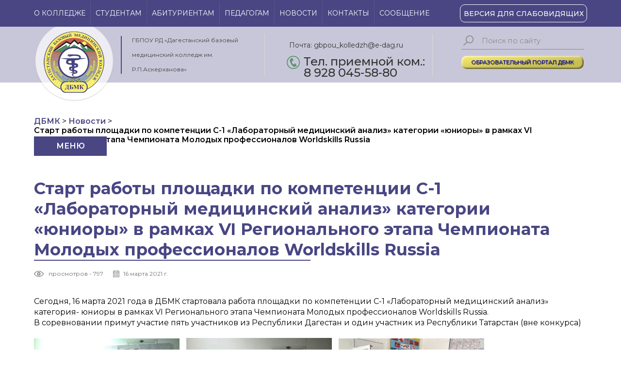

--- FILE ---
content_type: text/html; charset=UTF-8
request_url: https://dbmk.su/start-raboty-ploshhadki-po-kompetencii-s-1-laboratornyj-medicinskij-analiz-kategorii-juniory-v-ramkah-vi-regionalnogo-jetapa-chempionata-molodyh-professionalov-worldskills-russia/
body_size: 13164
content:
<html>
	<head>
		<title>ГБПОУ РД «Дагестанский базовый медицинский колледж им. Р.П.Аскерханова»</title>
		<link rel="stylesheet" type="text/css" href="https://dbmk.su/wp-content/themes/dbmk/style.css">
		<script src="https://ajax.googleapis.com/ajax/libs/jquery/2.2.4/jquery.min.js"></script>
		<script type="text/javascript" src="https://dbmk.su/wp-content/themes/dbmk/js/scripts.js"></script>		
		<link rel="stylesheet" type="text/css" href="https://dbmk.su/wp-content/themes/dbmk/css/slider.css">
		<link rel="stylesheet" type="text/css" href="https://dbmk.su/wp-content/themes/dbmk/css/swiper.css">
		<script type="text/javascript" src="https://dbmk.su/wp-content/themes/dbmk/js/modal.js"></script>
		<link rel="stylesheet" type="text/css" href="https://dbmk.su/wp-content/themes/dbmk/css/modal.css">
		<link rel="stylesheet" type="text/css" href="https://dbmk.su/wp-content/themes/dbmk/css/responsive.css">
		<script type="text/javascript" src="https://dbmk.su/wp-content/themes/dbmk/js/jquery.nicescroll.min.js"></script>
		<meta name="viewport" content="width=340, user-scalable=no">
				<meta name='robots' content='max-image-preview:large' />
	<style>img:is([sizes="auto" i], [sizes^="auto," i]) { contain-intrinsic-size: 3000px 1500px }</style>
	<link rel="alternate" type="application/rss+xml" title="ДБМК &raquo; Лента комментариев к &laquo;Старт работы площадки по компетенции С-1 «Лабораторный медицинский анализ» категории &#171;юниоры&#187; в рамках VI Регионального этапа Чемпионата Молодых профессионалов Worldskills Russia&raquo;" href="https://dbmk.su/start-raboty-ploshhadki-po-kompetencii-s-1-laboratornyj-medicinskij-analiz-kategorii-juniory-v-ramkah-vi-regionalnogo-jetapa-chempionata-molodyh-professionalov-worldskills-russia/feed/" />
<script type="text/javascript">
/* <![CDATA[ */
window._wpemojiSettings = {"baseUrl":"https:\/\/s.w.org\/images\/core\/emoji\/16.0.1\/72x72\/","ext":".png","svgUrl":"https:\/\/s.w.org\/images\/core\/emoji\/16.0.1\/svg\/","svgExt":".svg","source":{"concatemoji":"https:\/\/dbmk.su\/wp-includes\/js\/wp-emoji-release.min.js?ver=6.8.3"}};
/*! This file is auto-generated */
!function(s,n){var o,i,e;function c(e){try{var t={supportTests:e,timestamp:(new Date).valueOf()};sessionStorage.setItem(o,JSON.stringify(t))}catch(e){}}function p(e,t,n){e.clearRect(0,0,e.canvas.width,e.canvas.height),e.fillText(t,0,0);var t=new Uint32Array(e.getImageData(0,0,e.canvas.width,e.canvas.height).data),a=(e.clearRect(0,0,e.canvas.width,e.canvas.height),e.fillText(n,0,0),new Uint32Array(e.getImageData(0,0,e.canvas.width,e.canvas.height).data));return t.every(function(e,t){return e===a[t]})}function u(e,t){e.clearRect(0,0,e.canvas.width,e.canvas.height),e.fillText(t,0,0);for(var n=e.getImageData(16,16,1,1),a=0;a<n.data.length;a++)if(0!==n.data[a])return!1;return!0}function f(e,t,n,a){switch(t){case"flag":return n(e,"\ud83c\udff3\ufe0f\u200d\u26a7\ufe0f","\ud83c\udff3\ufe0f\u200b\u26a7\ufe0f")?!1:!n(e,"\ud83c\udde8\ud83c\uddf6","\ud83c\udde8\u200b\ud83c\uddf6")&&!n(e,"\ud83c\udff4\udb40\udc67\udb40\udc62\udb40\udc65\udb40\udc6e\udb40\udc67\udb40\udc7f","\ud83c\udff4\u200b\udb40\udc67\u200b\udb40\udc62\u200b\udb40\udc65\u200b\udb40\udc6e\u200b\udb40\udc67\u200b\udb40\udc7f");case"emoji":return!a(e,"\ud83e\udedf")}return!1}function g(e,t,n,a){var r="undefined"!=typeof WorkerGlobalScope&&self instanceof WorkerGlobalScope?new OffscreenCanvas(300,150):s.createElement("canvas"),o=r.getContext("2d",{willReadFrequently:!0}),i=(o.textBaseline="top",o.font="600 32px Arial",{});return e.forEach(function(e){i[e]=t(o,e,n,a)}),i}function t(e){var t=s.createElement("script");t.src=e,t.defer=!0,s.head.appendChild(t)}"undefined"!=typeof Promise&&(o="wpEmojiSettingsSupports",i=["flag","emoji"],n.supports={everything:!0,everythingExceptFlag:!0},e=new Promise(function(e){s.addEventListener("DOMContentLoaded",e,{once:!0})}),new Promise(function(t){var n=function(){try{var e=JSON.parse(sessionStorage.getItem(o));if("object"==typeof e&&"number"==typeof e.timestamp&&(new Date).valueOf()<e.timestamp+604800&&"object"==typeof e.supportTests)return e.supportTests}catch(e){}return null}();if(!n){if("undefined"!=typeof Worker&&"undefined"!=typeof OffscreenCanvas&&"undefined"!=typeof URL&&URL.createObjectURL&&"undefined"!=typeof Blob)try{var e="postMessage("+g.toString()+"("+[JSON.stringify(i),f.toString(),p.toString(),u.toString()].join(",")+"));",a=new Blob([e],{type:"text/javascript"}),r=new Worker(URL.createObjectURL(a),{name:"wpTestEmojiSupports"});return void(r.onmessage=function(e){c(n=e.data),r.terminate(),t(n)})}catch(e){}c(n=g(i,f,p,u))}t(n)}).then(function(e){for(var t in e)n.supports[t]=e[t],n.supports.everything=n.supports.everything&&n.supports[t],"flag"!==t&&(n.supports.everythingExceptFlag=n.supports.everythingExceptFlag&&n.supports[t]);n.supports.everythingExceptFlag=n.supports.everythingExceptFlag&&!n.supports.flag,n.DOMReady=!1,n.readyCallback=function(){n.DOMReady=!0}}).then(function(){return e}).then(function(){var e;n.supports.everything||(n.readyCallback(),(e=n.source||{}).concatemoji?t(e.concatemoji):e.wpemoji&&e.twemoji&&(t(e.twemoji),t(e.wpemoji)))}))}((window,document),window._wpemojiSettings);
/* ]]> */
</script>
<style id='wp-emoji-styles-inline-css' type='text/css'>

	img.wp-smiley, img.emoji {
		display: inline !important;
		border: none !important;
		box-shadow: none !important;
		height: 1em !important;
		width: 1em !important;
		margin: 0 0.07em !important;
		vertical-align: -0.1em !important;
		background: none !important;
		padding: 0 !important;
	}
</style>
<link rel='stylesheet' id='wp-block-library-css' href='https://dbmk.su/wp-includes/css/dist/block-library/style.min.css?ver=6.8.3' type='text/css' media='all' />
<style id='classic-theme-styles-inline-css' type='text/css'>
/*! This file is auto-generated */
.wp-block-button__link{color:#fff;background-color:#32373c;border-radius:9999px;box-shadow:none;text-decoration:none;padding:calc(.667em + 2px) calc(1.333em + 2px);font-size:1.125em}.wp-block-file__button{background:#32373c;color:#fff;text-decoration:none}
</style>
<style id='global-styles-inline-css' type='text/css'>
:root{--wp--preset--aspect-ratio--square: 1;--wp--preset--aspect-ratio--4-3: 4/3;--wp--preset--aspect-ratio--3-4: 3/4;--wp--preset--aspect-ratio--3-2: 3/2;--wp--preset--aspect-ratio--2-3: 2/3;--wp--preset--aspect-ratio--16-9: 16/9;--wp--preset--aspect-ratio--9-16: 9/16;--wp--preset--color--black: #000000;--wp--preset--color--cyan-bluish-gray: #abb8c3;--wp--preset--color--white: #ffffff;--wp--preset--color--pale-pink: #f78da7;--wp--preset--color--vivid-red: #cf2e2e;--wp--preset--color--luminous-vivid-orange: #ff6900;--wp--preset--color--luminous-vivid-amber: #fcb900;--wp--preset--color--light-green-cyan: #7bdcb5;--wp--preset--color--vivid-green-cyan: #00d084;--wp--preset--color--pale-cyan-blue: #8ed1fc;--wp--preset--color--vivid-cyan-blue: #0693e3;--wp--preset--color--vivid-purple: #9b51e0;--wp--preset--gradient--vivid-cyan-blue-to-vivid-purple: linear-gradient(135deg,rgba(6,147,227,1) 0%,rgb(155,81,224) 100%);--wp--preset--gradient--light-green-cyan-to-vivid-green-cyan: linear-gradient(135deg,rgb(122,220,180) 0%,rgb(0,208,130) 100%);--wp--preset--gradient--luminous-vivid-amber-to-luminous-vivid-orange: linear-gradient(135deg,rgba(252,185,0,1) 0%,rgba(255,105,0,1) 100%);--wp--preset--gradient--luminous-vivid-orange-to-vivid-red: linear-gradient(135deg,rgba(255,105,0,1) 0%,rgb(207,46,46) 100%);--wp--preset--gradient--very-light-gray-to-cyan-bluish-gray: linear-gradient(135deg,rgb(238,238,238) 0%,rgb(169,184,195) 100%);--wp--preset--gradient--cool-to-warm-spectrum: linear-gradient(135deg,rgb(74,234,220) 0%,rgb(151,120,209) 20%,rgb(207,42,186) 40%,rgb(238,44,130) 60%,rgb(251,105,98) 80%,rgb(254,248,76) 100%);--wp--preset--gradient--blush-light-purple: linear-gradient(135deg,rgb(255,206,236) 0%,rgb(152,150,240) 100%);--wp--preset--gradient--blush-bordeaux: linear-gradient(135deg,rgb(254,205,165) 0%,rgb(254,45,45) 50%,rgb(107,0,62) 100%);--wp--preset--gradient--luminous-dusk: linear-gradient(135deg,rgb(255,203,112) 0%,rgb(199,81,192) 50%,rgb(65,88,208) 100%);--wp--preset--gradient--pale-ocean: linear-gradient(135deg,rgb(255,245,203) 0%,rgb(182,227,212) 50%,rgb(51,167,181) 100%);--wp--preset--gradient--electric-grass: linear-gradient(135deg,rgb(202,248,128) 0%,rgb(113,206,126) 100%);--wp--preset--gradient--midnight: linear-gradient(135deg,rgb(2,3,129) 0%,rgb(40,116,252) 100%);--wp--preset--font-size--small: 13px;--wp--preset--font-size--medium: 20px;--wp--preset--font-size--large: 36px;--wp--preset--font-size--x-large: 42px;--wp--preset--spacing--20: 0.44rem;--wp--preset--spacing--30: 0.67rem;--wp--preset--spacing--40: 1rem;--wp--preset--spacing--50: 1.5rem;--wp--preset--spacing--60: 2.25rem;--wp--preset--spacing--70: 3.38rem;--wp--preset--spacing--80: 5.06rem;--wp--preset--shadow--natural: 6px 6px 9px rgba(0, 0, 0, 0.2);--wp--preset--shadow--deep: 12px 12px 50px rgba(0, 0, 0, 0.4);--wp--preset--shadow--sharp: 6px 6px 0px rgba(0, 0, 0, 0.2);--wp--preset--shadow--outlined: 6px 6px 0px -3px rgba(255, 255, 255, 1), 6px 6px rgba(0, 0, 0, 1);--wp--preset--shadow--crisp: 6px 6px 0px rgba(0, 0, 0, 1);}:where(.is-layout-flex){gap: 0.5em;}:where(.is-layout-grid){gap: 0.5em;}body .is-layout-flex{display: flex;}.is-layout-flex{flex-wrap: wrap;align-items: center;}.is-layout-flex > :is(*, div){margin: 0;}body .is-layout-grid{display: grid;}.is-layout-grid > :is(*, div){margin: 0;}:where(.wp-block-columns.is-layout-flex){gap: 2em;}:where(.wp-block-columns.is-layout-grid){gap: 2em;}:where(.wp-block-post-template.is-layout-flex){gap: 1.25em;}:where(.wp-block-post-template.is-layout-grid){gap: 1.25em;}.has-black-color{color: var(--wp--preset--color--black) !important;}.has-cyan-bluish-gray-color{color: var(--wp--preset--color--cyan-bluish-gray) !important;}.has-white-color{color: var(--wp--preset--color--white) !important;}.has-pale-pink-color{color: var(--wp--preset--color--pale-pink) !important;}.has-vivid-red-color{color: var(--wp--preset--color--vivid-red) !important;}.has-luminous-vivid-orange-color{color: var(--wp--preset--color--luminous-vivid-orange) !important;}.has-luminous-vivid-amber-color{color: var(--wp--preset--color--luminous-vivid-amber) !important;}.has-light-green-cyan-color{color: var(--wp--preset--color--light-green-cyan) !important;}.has-vivid-green-cyan-color{color: var(--wp--preset--color--vivid-green-cyan) !important;}.has-pale-cyan-blue-color{color: var(--wp--preset--color--pale-cyan-blue) !important;}.has-vivid-cyan-blue-color{color: var(--wp--preset--color--vivid-cyan-blue) !important;}.has-vivid-purple-color{color: var(--wp--preset--color--vivid-purple) !important;}.has-black-background-color{background-color: var(--wp--preset--color--black) !important;}.has-cyan-bluish-gray-background-color{background-color: var(--wp--preset--color--cyan-bluish-gray) !important;}.has-white-background-color{background-color: var(--wp--preset--color--white) !important;}.has-pale-pink-background-color{background-color: var(--wp--preset--color--pale-pink) !important;}.has-vivid-red-background-color{background-color: var(--wp--preset--color--vivid-red) !important;}.has-luminous-vivid-orange-background-color{background-color: var(--wp--preset--color--luminous-vivid-orange) !important;}.has-luminous-vivid-amber-background-color{background-color: var(--wp--preset--color--luminous-vivid-amber) !important;}.has-light-green-cyan-background-color{background-color: var(--wp--preset--color--light-green-cyan) !important;}.has-vivid-green-cyan-background-color{background-color: var(--wp--preset--color--vivid-green-cyan) !important;}.has-pale-cyan-blue-background-color{background-color: var(--wp--preset--color--pale-cyan-blue) !important;}.has-vivid-cyan-blue-background-color{background-color: var(--wp--preset--color--vivid-cyan-blue) !important;}.has-vivid-purple-background-color{background-color: var(--wp--preset--color--vivid-purple) !important;}.has-black-border-color{border-color: var(--wp--preset--color--black) !important;}.has-cyan-bluish-gray-border-color{border-color: var(--wp--preset--color--cyan-bluish-gray) !important;}.has-white-border-color{border-color: var(--wp--preset--color--white) !important;}.has-pale-pink-border-color{border-color: var(--wp--preset--color--pale-pink) !important;}.has-vivid-red-border-color{border-color: var(--wp--preset--color--vivid-red) !important;}.has-luminous-vivid-orange-border-color{border-color: var(--wp--preset--color--luminous-vivid-orange) !important;}.has-luminous-vivid-amber-border-color{border-color: var(--wp--preset--color--luminous-vivid-amber) !important;}.has-light-green-cyan-border-color{border-color: var(--wp--preset--color--light-green-cyan) !important;}.has-vivid-green-cyan-border-color{border-color: var(--wp--preset--color--vivid-green-cyan) !important;}.has-pale-cyan-blue-border-color{border-color: var(--wp--preset--color--pale-cyan-blue) !important;}.has-vivid-cyan-blue-border-color{border-color: var(--wp--preset--color--vivid-cyan-blue) !important;}.has-vivid-purple-border-color{border-color: var(--wp--preset--color--vivid-purple) !important;}.has-vivid-cyan-blue-to-vivid-purple-gradient-background{background: var(--wp--preset--gradient--vivid-cyan-blue-to-vivid-purple) !important;}.has-light-green-cyan-to-vivid-green-cyan-gradient-background{background: var(--wp--preset--gradient--light-green-cyan-to-vivid-green-cyan) !important;}.has-luminous-vivid-amber-to-luminous-vivid-orange-gradient-background{background: var(--wp--preset--gradient--luminous-vivid-amber-to-luminous-vivid-orange) !important;}.has-luminous-vivid-orange-to-vivid-red-gradient-background{background: var(--wp--preset--gradient--luminous-vivid-orange-to-vivid-red) !important;}.has-very-light-gray-to-cyan-bluish-gray-gradient-background{background: var(--wp--preset--gradient--very-light-gray-to-cyan-bluish-gray) !important;}.has-cool-to-warm-spectrum-gradient-background{background: var(--wp--preset--gradient--cool-to-warm-spectrum) !important;}.has-blush-light-purple-gradient-background{background: var(--wp--preset--gradient--blush-light-purple) !important;}.has-blush-bordeaux-gradient-background{background: var(--wp--preset--gradient--blush-bordeaux) !important;}.has-luminous-dusk-gradient-background{background: var(--wp--preset--gradient--luminous-dusk) !important;}.has-pale-ocean-gradient-background{background: var(--wp--preset--gradient--pale-ocean) !important;}.has-electric-grass-gradient-background{background: var(--wp--preset--gradient--electric-grass) !important;}.has-midnight-gradient-background{background: var(--wp--preset--gradient--midnight) !important;}.has-small-font-size{font-size: var(--wp--preset--font-size--small) !important;}.has-medium-font-size{font-size: var(--wp--preset--font-size--medium) !important;}.has-large-font-size{font-size: var(--wp--preset--font-size--large) !important;}.has-x-large-font-size{font-size: var(--wp--preset--font-size--x-large) !important;}
:where(.wp-block-post-template.is-layout-flex){gap: 1.25em;}:where(.wp-block-post-template.is-layout-grid){gap: 1.25em;}
:where(.wp-block-columns.is-layout-flex){gap: 2em;}:where(.wp-block-columns.is-layout-grid){gap: 2em;}
:root :where(.wp-block-pullquote){font-size: 1.5em;line-height: 1.6;}
</style>
<link rel='stylesheet' id='contact-form-7-css' href='https://dbmk.su/wp-content/plugins/contact-form-7/includes/css/styles.css?ver=6.0.5' type='text/css' media='all' />
<link rel='stylesheet' id='lbwps-styles-photoswipe5-main-css' href='https://dbmk.su/wp-content/plugins/lightbox-photoswipe/assets/ps5/styles/main.css?ver=5.6.1' type='text/css' media='all' />
<link rel='stylesheet' id='news-css' href='https://dbmk.su/wp-content/plugins/simple-news/css/news.css?ver=6.8.3' type='text/css' media='all' />
<link rel='stylesheet' id='UserAccessManagerLoginForm-css' href='https://dbmk.su/wp-content/plugins/user-access-manager/assets/css/uamLoginForm.css?ver=2.2.23' type='text/css' media='screen' />
<link rel='stylesheet' id='tablepress-default-css' href='https://dbmk.su/wp-content/plugins/tablepress/css/build/default.css?ver=3.0.4' type='text/css' media='all' />
<script type="text/javascript" src="https://dbmk.su/wp-includes/js/jquery/jquery.min.js?ver=3.7.1" id="jquery-core-js"></script>
<script type="text/javascript" src="https://dbmk.su/wp-includes/js/jquery/jquery-migrate.min.js?ver=3.4.1" id="jquery-migrate-js"></script>
<link rel="https://api.w.org/" href="https://dbmk.su/wp-json/" /><link rel="alternate" title="JSON" type="application/json" href="https://dbmk.su/wp-json/wp/v2/posts/9242" /><link rel="EditURI" type="application/rsd+xml" title="RSD" href="https://dbmk.su/xmlrpc.php?rsd" />
<meta name="generator" content="WordPress 6.8.3" />
<link rel="canonical" href="https://dbmk.su/start-raboty-ploshhadki-po-kompetencii-s-1-laboratornyj-medicinskij-analiz-kategorii-juniory-v-ramkah-vi-regionalnogo-jetapa-chempionata-molodyh-professionalov-worldskills-russia/" />
<link rel='shortlink' href='https://dbmk.su/?p=9242' />
<link rel="alternate" title="oEmbed (JSON)" type="application/json+oembed" href="https://dbmk.su/wp-json/oembed/1.0/embed?url=https%3A%2F%2Fdbmk.su%2Fstart-raboty-ploshhadki-po-kompetencii-s-1-laboratornyj-medicinskij-analiz-kategorii-juniory-v-ramkah-vi-regionalnogo-jetapa-chempionata-molodyh-professionalov-worldskills-russia%2F" />
<link rel="alternate" title="oEmbed (XML)" type="text/xml+oembed" href="https://dbmk.su/wp-json/oembed/1.0/embed?url=https%3A%2F%2Fdbmk.su%2Fstart-raboty-ploshhadki-po-kompetencii-s-1-laboratornyj-medicinskij-analiz-kategorii-juniory-v-ramkah-vi-regionalnogo-jetapa-chempionata-molodyh-professionalov-worldskills-russia%2F&#038;format=xml" />
<link rel="icon" href="https://dbmk.su/wp-content/uploads/2025/03/cropped-dbmk-32x32.png" sizes="32x32" />
<link rel="icon" href="https://dbmk.su/wp-content/uploads/2025/03/cropped-dbmk-192x192.png" sizes="192x192" />
<link rel="apple-touch-icon" href="https://dbmk.su/wp-content/uploads/2025/03/cropped-dbmk-180x180.png" />
<meta name="msapplication-TileImage" content="https://dbmk.su/wp-content/uploads/2025/03/cropped-dbmk-270x270.png" />


<style>
    .table-responsive table{
        border-collapse: collapse;
        border-spacing: 0;
        table-layout: auto;
        padding: 0;
        width: 100%;
        max-width: 100%;
        margin: 0 auto 20px auto;
    }

    .table-responsive {
        overflow-x: auto;
        min-height: 0.01%;
        margin-bottom: 20px;
    }

    .table-responsive::-webkit-scrollbar {
        width: 10px;
        height: 10px;
    }
    .table-responsive::-webkit-scrollbar-thumb {
        background: #dddddd;
        border-radius: 2px;
    }
    .table-responsive::-webkit-scrollbar-track-piece {
        background: #fff;
    }

    @media (max-width: 992px) {
        .table-responsive table{
            width: auto!important;
            margin:0 auto 15px auto!important;
        }
    }

    @media screen and (max-width: 767px) {
        .table-responsive {
            width: 100%;
            margin-bottom: 15px;
            overflow-y: hidden;
            -ms-overflow-style: -ms-autohiding-scrollbar;
        }
        .table-responsive::-webkit-scrollbar {
            width: 5px;
            height: 5px;
        }

    }


    @media screen and (min-width: 1200px) {
        .table-responsive .table {
            max-width: 100%!important;
        }
    }
    .wprt-container .table > thead > tr > th,
    .wprt-container .table > tbody > tr > th,
    .wprt-container .table > tfoot > tr > th,
    .wprt-container .table > thead > tr > td,
    .wprt-container .table > tbody > tr > td,
    .wprt-container .table > tfoot > tr > td,
    .wprt-container .table > tr > td{
        border: 1px solid #dddddd!important;
    }

    .wprt-container .table > thead > tr > th,
    .wprt-container .table > tbody > tr > th,
    .wprt-container .table > tfoot > tr > th,
    .wprt-container .table > thead > tr > td,
    .wprt-container .table > tbody > tr > td,
    .wprt-container .table > tfoot > tr > td,
    .wprt-container .table > tr > td{
        padding-top: 8px!important;
        padding-right: 8px!important;
        padding-bottom: 8px!important;
        padding-left: 8px!important;
        vertical-align: middle;
        text-align: center;
    }

    .wprt-container .table-responsive .table tr:nth-child(odd) {
        background-color: #fff!important;
    }

    .wprt-container .table-responsive .table tr:nth-child(even){
        background-color: #f9f9f9!important;
    }

    .wprt-container .table-responsive .table thead+tbody tr:nth-child(even) {
        background-color: #fff!important;
    }

    .wprt-container .table-responsive .table thead+tbody tr:nth-child(odd){
        background-color: #f9f9f9!important;
    }
    
    
    .table-responsive table p {
        margin: 0!important;
        padding: 0!important;
    }

    .table-responsive table tbody tr td, .table-responsive table tbody tr th{
        background-color: inherit!important;
    }

</style>

    		<script>
			var ajaxurl = 'https://dbmk.su/wp-admin/admin-ajax.php';
		</script>
		<style>
		.modal-content textarea{width: 100%;}
			</style>
					<style>
				
				/* header{height: 211px;} */
					.headerBottom{background: rgba(73, 70, 131, .3);}
						/* .logoSeparator{margin-top: 38.5px;}
						.bottomSeparator{margin-top: 33.5px;} */
			</style>
			
	</head>
	<body>
		<wrapper>
			<div class="mobileMenu">
				<div class="mobileLeft">
					<div class="mobLeftContent">
						<div class="closeMobMenu"></div>
						<a href="?SiteVersion=LOW" class="lowVisionButton">
							Версия для слабовидящих						</a>
						<nav class="mobMenu">
							<div class="mobMenuTitle">
								<p>Меню</p>
							</div>
							<hr class="mobMenuTitleSep">
							<div class="mobMenuList">
																	<a href="https://dbmk.su/o-kolledzhe/">										
										<span>О колледже</span>
									</a>
																	<a href="https://dbmk.su/studentam/">										
										<span>Студентам</span>
									</a>
																	<a href="https://dbmk.su/abiturientam/">										
										<span>Абитуриентам</span>
									</a>
																	<a href="https://dbmk.su/pedagogam/">										
										<span>Педагогам</span>
									</a>
																	<a href="https://dbmk.su/novosti/">										
										<span>Новости</span>
									</a>
																	<a href="https://dbmk.su/kontakty/">										
										<span>Контакты</span>
									</a>
																	<a href="https://dbmk.su/elementor-17297/">										
										<span>Сообщение</span>
									</a>
									
							</div>
						</nav>
						<hr class="mobMenuSep">
						<nav class="mobNav">
							<div class="mobNavTitle">
								<p>Навигация1</p>
							</div>
							<hr class="mobNavTitleSep">
							<div class="mobNavList">
																	<a href="">										
										<span>Сведения об образовательной организации</span>
									</a>
																	<a href="https://dbmk.su/lokalno-normativnye-dokumenty/">										
										<span>Локально-нормативные документы</span>
									</a>
																	<a href="https://dbmk.su/obrazovatelnyj-kredit-2/">										
										<span>Образовательный кредит</span>
									</a>
																	<a href="https://dbmk.su/soglasheniya-i-dogovora-o-sotrudnichestve/">										
										<span>Соглашение о сотрудничестве</span>
									</a>
																	<a href="https://dbmk.su/jelektronnaja-informacionno-obrazovatelnaja-sreda/">										
										<span>Электронная информационно-образовательная среда</span>
									</a>
																	<a href="https://dbmk.su/obrazovatelnoe-kreditovanie-spo/">										
										<span>Образовательное кредитование СПО</span>
									</a>
																	<a href="https://dbmk.su/vnutrennja-sistema-ocenki-kachestva-obrazovanija/">										
										<span>Внутренняя система оценки качества образования</span>
									</a>
																	<a href="https://dbmk.su/nezavisimaja-ocenka-kachestva-uslovij-osushhestvlenija-obrazovatelnoj-dejatelnosti/">										
										<span>Независимая оценка качества условий осуществления образовательной деятельности</span>
									</a>
																	<a href="https://dbmk.su/vpr-spo-2021/">										
										<span>ВПР СПО</span>
									</a>
																	<a href="https://dbmk.su/biblioteka-obshhezhitie/">										
										<span>Библиотека</span>
									</a>
																	<a href="https://dbmk.su/upravljajushhij-sovet/">										
										<span>Управляющий совет</span>
									</a>
																	<a href="https://dbmk.su/center-career/">										
										<span>Центр карьеры (Содействие в трудоустройстве выпускников)</span>
									</a>
																	<a href="https://dbmk.su/sistema-menedzhmenta-kachestva/">										
										<span>Система менеджмента качества</span>
									</a>
																	<a href="https://dbmk.su/snizhenie-byurokraticheskoj-nagruzki-pedagogicheskih-rabotnikov/">										
										<span>Снижение бюрократической нагрузки педагогических работников</span>
									</a>
																	<a href="https://dbmk.su/akkreditacija-2/">										
										<span>Первичная аккредитация выпускников</span>
									</a>
																	<a href="https://dbmk.su/setevoe-obuchenie/">										
										<span>Сетевое обучение</span>
									</a>
																	<a href="https://dbmk.su/olimpiady-i-konkursy/">										
										<span>Олимпиады и конкурсы</span>
									</a>
																	<a href="https://dbmk.su/rumo/">										
										<span>РУМО</span>
									</a>
																	<a href="https://dbmk.su/bolshaja-peremena/">										
										<span>Большая перемена</span>
									</a>
																	<a href="https://dbmk.su/dopolnitelnoe-professionalnoe-obrazovanie/">										
										<span>Дополнительное профессиональное образование</span>
									</a>
																	<a href="https://dbmk.su/nagrady/">										
										<span>Награды</span>
									</a>
																	<a href="https://dbmk.su/associacija-medicinskih-sester-po-rd/">										
										<span>Ассоциация медицинских сестер по РД</span>
									</a>
																	<a href="https://dbmk.su/filial/">										
										<span>Филиал</span>
									</a>
																	<a href="https://dbmk.su/dobrovolchestvo-v-sfere-zdravoohranenija-vod-i-volontery-mediki/">										
										<span>Добровольчество в сфере здравоохранения (ВОД  «Волонтеры-Медики»)</span>
									</a>
																	<a href="https://dbmk.su/volontery-pobedy/">										
										<span>Волонтеры Победы</span>
									</a>
																	<a href="https://dbmk.su/nauchnyj-issledovatelskij-klub-nik/">										
										<span>Научный исследовательский клуб (НИК)</span>
									</a>
																	<a href="https://dbmk.su/vospitatelnaja-rabota/">										
										<span>Воспитательная работа</span>
									</a>
																	<a href="https://dbmk.su/studencheskij-sportivnyj-klub-feniks/">										
										<span>Студенческий спортивный клуб «Феникс»</span>
									</a>
																	<a href="https://dbmk.su/mmu-immunitet/">										
										<span>ММЦ «Иммунитет»</span>
									</a>
																	<a href="https://dbmk.su/sovet-direktorov-medicinskih-uchilishh-i-kolledzhej-rd/">										
										<span>Совет директоров медицинских училищ и колледжей РД</span>
									</a>
																	<a href="https://dbmk.su/protivodejstvie-jekstremizmu-i-terrorizmu/">										
										<span>Противодействие экстремизму и терроризму</span>
									</a>
																	<a href="https://dbmk.su/protivodejstvie-korrupcii/">										
										<span>Противодействие коррупции</span>
									</a>
																	<a href="https://dbmk.su/worldskills-i-abilympics/">										
										<span>Worldskills и Abilympics</span>
									</a>
																	<a href="https://dbmk.su/vakansii/">										
										<span>Вакансии</span>
									</a>
																	<a href="https://dbmk.su/ohrana-truda/">										
										<span>Охрана труда</span>
									</a>
																	<a href="https://dbmk.su/zozh/">										
										<span>Формирование ЗОЖ</span>
									</a>
																	<a href="https://dbmk.su/smi-o-nas/">										
										<span>СМИ о нас</span>
									</a>
																	<a href="https://dbmk.su/fotogalereja/">										
										<span>Фотогалерея</span>
									</a>
																	<a href="https://dbmk.su/karta-sajta/">										
										<span>Карта сайта</span>
									</a>
																	<a href="https://dbmk.su/obrabotka-personalnyh-dannyh/">										
										<span>Обработка персональных данных</span>
									</a>
																	<a href="https://dbmk.su/svedenija-ob-obrazovatelnoj-organizacii/">										
										<span>Сведения об образовательной организации</span>
									</a>
									
							</div>
						</nav>						
					</div>
				</div>
				<div class="mobileRight"></div>
			</div>
			<a href="#top" class="arrowUp"></a>
			<header id="top">
				<div class="mobMenuButton"></div>
				<div class="headerTop">
					<div class="headerTopBody">
						<div class="topContent">
							<nav class="headerMenu">															
								<ul class="menuItself">
																			<li>
											<a href="https://dbmk.su/o-kolledzhe/">
												О колледже										
											</a>
																							
										</li>
										<hr class="menuSeparator">
																			<li>
											<a href="https://dbmk.su/studentam/">
												Студентам										
											</a>
																							
										</li>
										<hr class="menuSeparator">
																			<li>
											<a href="https://dbmk.su/abiturientam/">
												Абитуриентам										
											</a>
																							
										</li>
										<hr class="menuSeparator">
																			<li>
											<a href="https://dbmk.su/pedagogam/">
												Педагогам										
											</a>
																							
										</li>
										<hr class="menuSeparator">
																			<li>
											<a href="https://dbmk.su/novosti/">
												Новости										
											</a>
																							
										</li>
										<hr class="menuSeparator">
																			<li>
											<a href="https://dbmk.su/kontakty/">
												Контакты										
											</a>
																							
										</li>
										<hr class="menuSeparator">
																			<li>
											<a href="https://dbmk.su/elementor-17297/">
												Сообщение										
											</a>
																							
										</li>
										<hr class="menuSeparator">
																	
								</ul>
							</nav>
							<a href="?SiteVersion=LOW" class="lowVisionButton">
								Версия для слабовидящих							</a>
						</div>
					</div>										
				</div>
				<div class="headerBottom">
					<div class="bottomContent">
						<a href="https://dbmk.su" title="На главную" class="headerLogo"></a><hr class="logoSeparator">
						<div class="logoText">
							<p>ГБПОУ РД «Дагестанский базовый медицинский колледж им. Р.П.Аскерханова»</p>
						</div><hr class="bottomSeparator">
						<div class="headerInfo">
							<div class="headerInfoContent">
								<a href="mailto: gbpou_kolledzh@e-dag.ru" class="headerMail">Почта: gbpou_kolledzh@e-dag.ru</a>
								<!-- <p class="headerWorkMode">Режим работы: </p> -->
								<a href="tel: Тел. приемной ком.: 8 928 045-58-80" class="headerNumber">Тел. приемной ком.: 8 928 045-58-80</a>
							</div>							
						</div><hr class="bottomSeparator">
						<div class="headerSearch">
							<form class="searchForm" method="GET" action="https://dbmk.su">
								<input type="text" name="s" class="searchField" placeholder="Поиск по сайту">
								<input type="submit" class="startSearch" value="">
							</form>
						
					
							<button class="favorite styled" type="button"><a href="https://dee-dbmk.su/" target="_blank">ОБРАЗОВАТЕЛЬНЫЙ ПОРТАЛ ДБМК</a></button>

							<!-- <div class="appForAdm" id="modalWindow">
								<span>Заявка на поступление</span>
									<div class="modal-overlay">
		<div class="modal">
			<a class="close-modal"></a>
			<div class="modal-content">
				<div class="modalTitle">
					<p>Заявка на поступление</p>					
				</div>
				<hr class="modalTitleSep">
				
<div class="wpcf7 no-js" id="wpcf7-f156-o1" lang="ru-RU" dir="ltr" data-wpcf7-id="156">
<div class="screen-reader-response"><p role="status" aria-live="polite" aria-atomic="true"></p> <ul></ul></div>
<form action="/start-raboty-ploshhadki-po-kompetencii-s-1-laboratornyj-medicinskij-analiz-kategorii-juniory-v-ramkah-vi-regionalnogo-jetapa-chempionata-molodyh-professionalov-worldskills-russia/#wpcf7-f156-o1" method="post" class="wpcf7-form init" aria-label="Контактная форма" novalidate="novalidate" data-status="init">
<div style="display: none;">
<input type="hidden" name="_wpcf7" value="156" />
<input type="hidden" name="_wpcf7_version" value="6.0.5" />
<input type="hidden" name="_wpcf7_locale" value="ru_RU" />
<input type="hidden" name="_wpcf7_unit_tag" value="wpcf7-f156-o1" />
<input type="hidden" name="_wpcf7_container_post" value="0" />
<input type="hidden" name="_wpcf7_posted_data_hash" value="" />
</div>
<div class="formField">
	<p><span class="wpcf7-form-control-wrap" data-name="text-674"><input size="40" maxlength="400" class="wpcf7-form-control wpcf7-text wpcf7-validates-as-required yourName" aria-required="true" aria-invalid="false" placeholder="Ф.И.О.*" value="" type="text" name="text-674" /></span>
	</p>
</div>
<div class="formField">
	<p><span class="wpcf7-form-control-wrap" data-name="tel-894"><input size="40" maxlength="400" class="wpcf7-form-control wpcf7-tel wpcf7-validates-as-required wpcf7-text wpcf7-validates-as-tel yourNumber" aria-required="true" aria-invalid="false" placeholder="Ваш телефон*" value="" type="tel" name="tel-894" /></span>
	</p>
</div>
<div class="formField">
	<p><span class="wpcf7-form-control-wrap" data-name="email-904"><input size="40" maxlength="400" class="wpcf7-form-control wpcf7-email wpcf7-validates-as-required wpcf7-text wpcf7-validates-as-email yourMail" aria-required="true" aria-invalid="false" placeholder="Ваша почта*" value="" type="email" name="email-904" /></span>
	</p>
</div>
<div class="formField">
	<p><span class="wpcf7-form-control-wrap" data-name="textarea-294"><textarea cols="40" rows="10" maxlength="2000" class="wpcf7-form-control wpcf7-textarea wpcf7-validates-as-required yourQuestion" aria-required="true" aria-invalid="false" placeholder="Ваше сообщение или вопрос*" name="textarea-294"></textarea></span>
	</p>
</div>
<div class="formField">
	<p><span class="wpcf7-form-control-wrap" data-name="text-675"><input size="40" maxlength="400" class="wpcf7-form-control wpcf7-text yourEduc" aria-invalid="false" placeholder="Образование" value="" type="text" name="text-675" /></span>
	</p>
</div>
<div class="formField">
	<p><input class="wpcf7-form-control wpcf7-submit has-spinner send" type="submit" value="Отправить" />
	</p>
</div>
<p><span class="wpcf7-form-control-wrap" data-name="acceptance-38"><span class="wpcf7-form-control wpcf7-acceptance optional"><span class="wpcf7-list-item"><label><input type="checkbox" name="acceptance-38" value="1" aria-invalid="false" /><span class="wpcf7-list-item-label">Я соглашаюсь с <a href="https://dbmk.su/wp-content/uploads/2025/11/politika-v-otnoshenii-obrabotki-personalnyh-dannyh.pdf">политикой в области обработки персональных данных</a></span></label></span></span></span>
</p><div class="wpcf7-response-output" aria-hidden="true"></div>
</form>
</div>
			</div>
		</div>
	</div>
							</div>
							<div class="appForAdm appForAdmMob">
								<a href="https://dbmk.su/zajavka-na-postuplenie/">Заявка на поступление</a>								
							</div> -->
						</div>
					</div>
				</div>							
			</header>	<div class="singleMain">
		<div class="singleContent">
			<div class="breadcrumbs">
				<!-- Breadcrumb NavXT 7.4.1 -->
<span property="itemListElement" typeof="ListItem"><a property="item" typeof="WebPage" title="Перейти к ДБМК." href="https://dbmk.su" class="home" ><span property="name">ДБМК</span></a><meta property="position" content="1"></span> &gt; <span property="itemListElement" typeof="ListItem"><a property="item" typeof="WebPage" title="Перейти к архиву рубрики Новости." href="https://dbmk.su/novosti/" class="taxonomy category" ><span property="name">Новости</span></a><meta property="position" content="2"></span> &gt; <span class="post post-post current-item">Старт работы площадки по компетенции С-1 «Лабораторный медицинский анализ» категории &#171;юниоры&#187; в рамках VI Регионального этапа Чемпионата Молодых профессионалов Worldskills Russia</span>			</div>
				<div class="leftNav">
		<div class="openLeftMenu">Меню</div>
		<aside class="mainLeft">	
			<div class="mainLeftMenu">
									<div class="leftMenuItself">
						<p class="leftMenuTitle">Навигация</p>
						<hr class="leftMenuTitleSep">
						<div class="leftMenuList">
																
								<a href="https://dbmk.su/sveden/" class="leftMenuPoint">
									Сведения об образовательной организации													
								</a>																			
								<hr class="leftMenuSep">
																
								<a href="https://dbmk.su/lokalno-normativnye-dokumenty/" class="leftMenuPoint">
									Локально-нормативные документы													
								</a>																			
								<hr class="leftMenuSep">
																
								<a href="https://dbmk.su/obrazovatelnyj-kredit-2/" class="leftMenuPoint">
									Образовательный кредит													
								</a>																			
								<hr class="leftMenuSep">
																
								<a href="https://dbmk.su/soglasheniya-i-dogovora-o-sotrudnichestve/" class="leftMenuPoint">
									Соглашение о сотрудничестве													
								</a>																			
								<hr class="leftMenuSep">
																
								<a href="https://dbmk.su/jelektronnaja-informacionno-obrazovatelnaja-sreda/" class="leftMenuPoint">
									Электронная информационно-образовательная среда													
								</a>																			
								<hr class="leftMenuSep">
																
								<a href="https://dbmk.su/obrazovatelnoe-kreditovanie-spo/" class="leftMenuPoint">
									Образовательное кредитование СПО													
								</a>																			
								<hr class="leftMenuSep">
																
								<a href="https://dbmk.su/vnutrennja-sistema-ocenki-kachestva-obrazovanija/" class="leftMenuPoint">
									Внутренняя система оценки качества образования													
								</a>																			
								<hr class="leftMenuSep">
																
								<a href="https://dbmk.su/nezavisimaja-ocenka-kachestva-uslovij-osushhestvlenija-obrazovatelnoj-dejatelnosti/" class="leftMenuPoint">
									Независимая оценка качества условий осуществления образовательной деятельности													
								</a>																			
								<hr class="leftMenuSep">
																
								<a href="https://dbmk.su/vpr-spo-2021/" class="leftMenuPoint">
									ВПР СПО													
								</a>																			
								<hr class="leftMenuSep">
																
								<a href="https://dbmk.su/biblioteka-obshhezhitie/" class="leftMenuPoint">
									Библиотека													
								</a>																			
								<hr class="leftMenuSep">
																
								<a href="https://dbmk.su/upravljajushhij-sovet/" class="leftMenuPoint">
									Управляющий совет													
								</a>																			
								<hr class="leftMenuSep">
																
								<a href="https://dbmk.su/center-career/" class="leftMenuPoint">
									Центр карьеры (Содействие в трудоустройстве выпускников)													
								</a>																			
								<hr class="leftMenuSep">
																
								<a href="https://dbmk.su/sistema-menedzhmenta-kachestva/" class="leftMenuPoint">
									Система менеджмента качества													
								</a>																			
								<hr class="leftMenuSep">
																
								<a href="https://dbmk.su/snizhenie-byurokraticheskoj-nagruzki-pedagogicheskih-rabotnikov/" class="leftMenuPoint">
									Снижение бюрократической нагрузки педагогических работников													
								</a>																			
								<hr class="leftMenuSep">
																
								<a href="https://dbmk.su/akkreditacija-2/" class="leftMenuPoint">
									Первичная аккредитация выпускников													
								</a>																			
								<hr class="leftMenuSep">
																
								<a href="https://dbmk.su/setevoe-obuchenie/" class="leftMenuPoint">
									Сетевое обучение													
								</a>																			
								<hr class="leftMenuSep">
																
								<a href="https://dbmk.su/olimpiady-i-konkursy/" class="leftMenuPoint">
									Олимпиады и конкурсы													
								</a>																			
								<hr class="leftMenuSep">
																
								<a href="https://dbmk.su/rumo/" class="leftMenuPoint">
									РУМО													
								</a>																			
								<hr class="leftMenuSep">
																
								<a href="https://dbmk.su/bolshaja-peremena/" class="leftMenuPoint">
									Большая перемена													
								</a>																			
								<hr class="leftMenuSep">
																
								<a href="https://dbmk.su/dopolnitelnoe-professionalnoe-obrazovanie/" class="leftMenuPoint">
									Дополнительное профессиональное образование													
								</a>																			
								<hr class="leftMenuSep">
																
								<a href="https://dbmk.su/nagrady/" class="leftMenuPoint">
									Награды													
								</a>																			
								<hr class="leftMenuSep">
																
								<a href="https://dbmk.su/associacija-medicinskih-sester-po-rd/" class="leftMenuPoint">
									Ассоциация медицинских сестер по РД													
								</a>																			
								<hr class="leftMenuSep">
																
								<a href="https://dbmk.su/filial/" class="leftMenuPoint">
									Филиал													
								</a>																			
								<hr class="leftMenuSep">
																
								<a href="https://dbmk.su/dobrovolchestvo-v-sfere-zdravoohranenija-vod-i-volontery-mediki/" class="leftMenuPoint">
									Добровольчество в сфере здравоохранения (ВОД  «Волонтеры-Медики»)													
								</a>																			
								<hr class="leftMenuSep">
																
								<a href="https://dbmk.su/volontery-pobedy/" class="leftMenuPoint">
									Волонтеры Победы													
								</a>																			
								<hr class="leftMenuSep">
																
								<a href="https://dbmk.su/nauchnyj-issledovatelskij-klub-nik/" class="leftMenuPoint">
									Научный исследовательский клуб (НИК)													
								</a>																			
								<hr class="leftMenuSep">
																
								<a href="https://dbmk.su/vospitatelnaja-rabota/" class="leftMenuPoint">
									Воспитательная работа													
								</a>																			
								<hr class="leftMenuSep">
																
								<a href="https://dbmk.su/studencheskij-sportivnyj-klub-feniks/" class="leftMenuPoint">
									Студенческий спортивный клуб «Феникс»													
								</a>																			
								<hr class="leftMenuSep">
																
								<a href="https://dbmk.su/mmu-immunitet/" class="leftMenuPoint">
									ММЦ «Иммунитет»													
								</a>																			
								<hr class="leftMenuSep">
																
								<a href="https://dbmk.su/sovet-direktorov-medicinskih-uchilishh-i-kolledzhej-rd/" class="leftMenuPoint">
									Совет директоров медицинских училищ и колледжей РД													
								</a>																			
								<hr class="leftMenuSep">
																
								<a href="https://dbmk.su/protivodejstvie-jekstremizmu-i-terrorizmu/" class="leftMenuPoint">
									Противодействие экстремизму и терроризму													
								</a>																			
								<hr class="leftMenuSep">
																
								<a href="https://dbmk.su/protivodejstvie-korrupcii/" class="leftMenuPoint">
									Противодействие коррупции													
								</a>																			
								<hr class="leftMenuSep">
																
								<a href="https://dbmk.su/worldskills-i-abilympics/" class="leftMenuPoint">
									Worldskills и Abilympics													
								</a>																			
								<hr class="leftMenuSep">
																
								<a href="https://dbmk.su/vakansii/" class="leftMenuPoint">
									Вакансии													
								</a>																			
								<hr class="leftMenuSep">
																
								<a href="https://dbmk.su/ohrana-truda/" class="leftMenuPoint">
									Охрана труда													
								</a>																			
								<hr class="leftMenuSep">
																
								<a href="https://dbmk.su/zozh/" class="leftMenuPoint">
									Формирование ЗОЖ													
								</a>																			
								<hr class="leftMenuSep">
																
								<a href="https://dbmk.su/smi-o-nas/" class="leftMenuPoint">
									СМИ о нас													
								</a>																			
								<hr class="leftMenuSep">
																
								<a href="https://dbmk.su/fotogalereja/" class="leftMenuPoint">
									Фотогалерея													
								</a>																			
								<hr class="leftMenuSep">
																
								<a href="https://dbmk.su/karta-sajta/" class="leftMenuPoint">
									Карта сайта													
								</a>																			
								<hr class="leftMenuSep">
																
								<a href="https://dbmk.su/obrabotka-personalnyh-dannyh/" class="leftMenuPoint">
									Обработка персональных данных													
								</a>																			
								<hr class="leftMenuSep">
																
								<a href="https://dbmk.su/svedenija-ob-obrazovatelnoj-organizacii/" class="leftMenuPoint">
									Сведения об образовательной организации													
								</a>																			
								<hr class="leftMenuSep">
																	
						</div>
					</div>
					<div class="mainLeftMenuBack"></div>
												
			</div>
			<div class="writeLetter">
				<p class="writeLetterTitle">Написать письмо</p>
				<div class="writeLetterButtons">
					<div class="toDirector" id="modalWindow">
						<span>Директору</span>
							<div class="modal-overlay">
		<div class="modal">
			<a class="close-modal"></a>
			<div class="modal-content">
				<div class="modalTitle">
					<p>Письмо директору</p>					
				</div>
				<hr class="modalTitleSep">
				
<div class="wpcf7 no-js" id="wpcf7-f157-p9242-o2" lang="ru-RU" dir="ltr" data-wpcf7-id="157">
<div class="screen-reader-response"><p role="status" aria-live="polite" aria-atomic="true"></p> <ul></ul></div>
<form action="/start-raboty-ploshhadki-po-kompetencii-s-1-laboratornyj-medicinskij-analiz-kategorii-juniory-v-ramkah-vi-regionalnogo-jetapa-chempionata-molodyh-professionalov-worldskills-russia/#wpcf7-f157-p9242-o2" method="post" class="wpcf7-form init" aria-label="Контактная форма" novalidate="novalidate" data-status="init">
<div style="display: none;">
<input type="hidden" name="_wpcf7" value="157" />
<input type="hidden" name="_wpcf7_version" value="6.0.5" />
<input type="hidden" name="_wpcf7_locale" value="ru_RU" />
<input type="hidden" name="_wpcf7_unit_tag" value="wpcf7-f157-p9242-o2" />
<input type="hidden" name="_wpcf7_container_post" value="9242" />
<input type="hidden" name="_wpcf7_posted_data_hash" value="" />
</div>
<div class="hiddenField">
	<p><span class="wpcf7-form-control-wrap" data-name="text-357"><input size="40" maxlength="400" class="wpcf7-form-control wpcf7-text" aria-invalid="false" value="" type="text" name="text-357" /></span>
	</p>
</div>
<div class="formField">
	<p><span class="wpcf7-form-control-wrap" data-name="text-708"><input size="40" maxlength="400" class="wpcf7-form-control wpcf7-text wpcf7-validates-as-required yourName" aria-required="true" aria-invalid="false" placeholder="Ваше имя*" value="" type="text" name="text-708" /></span>
	</p>
</div>
<div class="formField">
	<p><span class="wpcf7-form-control-wrap" data-name="email-781"><input size="40" maxlength="400" class="wpcf7-form-control wpcf7-email wpcf7-validates-as-required wpcf7-text wpcf7-validates-as-email" aria-required="true" aria-invalid="false" placeholder="Ваша почта*" value="" type="email" name="email-781" /></span>
	</p>
</div>
<div class="formField">
	<p><span class="wpcf7-form-control-wrap" data-name="text-709"><input size="40" maxlength="400" class="wpcf7-form-control wpcf7-text wpcf7-validates-as-required yourReason" aria-required="true" aria-invalid="false" placeholder="Тема обращения*" value="" type="text" name="text-709" /></span>
	</p>
</div>
<div class="formField">
	<p><span class="wpcf7-form-control-wrap" data-name="textarea-270"><textarea cols="40" rows="10" maxlength="2000" class="wpcf7-form-control wpcf7-textarea wpcf7-validates-as-required yourMessage" aria-required="true" aria-invalid="false" placeholder="Текст обращения*" name="textarea-270"></textarea></span>
	</p>
</div>
<div class="formField">
	<p><input class="wpcf7-form-control wpcf7-submit has-spinner send" type="submit" value="Отправить" />
	</p>
</div>
<p><span class="wpcf7-form-control-wrap" data-name="acceptance-38"><span class="wpcf7-form-control wpcf7-acceptance optional"><span class="wpcf7-list-item"><label><input type="checkbox" name="acceptance-38" value="1" aria-invalid="false" /><span class="wpcf7-list-item-label">Я соглашаюсь с <a href="https://dbmk.su/wp-content/uploads/2025/11/politika-v-otnoshenii-obrabotki-personalnyh-dannyh.pdf">политикой в области обработки персональных данных</a></span></label></span></span></span>
</p><div class="wpcf7-response-output" aria-hidden="true"></div>
</form>
</div>
			</div>
		</div>
	</div>
					</div>
					<div class="toCollege" id="modalWindow">
						<span>Колледжу</span>
							<div class="modal-overlay">
		<div class="modal">
			<a class="close-modal"></a>
			<div class="modal-content">
				<div class="modalTitle">
					<p>Письмо колледжу</p>					
				</div>
				<hr class="modalTitleSep">
				
<div class="wpcf7 no-js" id="wpcf7-f157-p9242-o3" lang="ru-RU" dir="ltr" data-wpcf7-id="157">
<div class="screen-reader-response"><p role="status" aria-live="polite" aria-atomic="true"></p> <ul></ul></div>
<form action="/start-raboty-ploshhadki-po-kompetencii-s-1-laboratornyj-medicinskij-analiz-kategorii-juniory-v-ramkah-vi-regionalnogo-jetapa-chempionata-molodyh-professionalov-worldskills-russia/#wpcf7-f157-p9242-o3" method="post" class="wpcf7-form init" aria-label="Контактная форма" novalidate="novalidate" data-status="init">
<div style="display: none;">
<input type="hidden" name="_wpcf7" value="157" />
<input type="hidden" name="_wpcf7_version" value="6.0.5" />
<input type="hidden" name="_wpcf7_locale" value="ru_RU" />
<input type="hidden" name="_wpcf7_unit_tag" value="wpcf7-f157-p9242-o3" />
<input type="hidden" name="_wpcf7_container_post" value="9242" />
<input type="hidden" name="_wpcf7_posted_data_hash" value="" />
</div>
<div class="hiddenField">
	<p><span class="wpcf7-form-control-wrap" data-name="text-357"><input size="40" maxlength="400" class="wpcf7-form-control wpcf7-text" aria-invalid="false" value="" type="text" name="text-357" /></span>
	</p>
</div>
<div class="formField">
	<p><span class="wpcf7-form-control-wrap" data-name="text-708"><input size="40" maxlength="400" class="wpcf7-form-control wpcf7-text wpcf7-validates-as-required yourName" aria-required="true" aria-invalid="false" placeholder="Ваше имя*" value="" type="text" name="text-708" /></span>
	</p>
</div>
<div class="formField">
	<p><span class="wpcf7-form-control-wrap" data-name="email-781"><input size="40" maxlength="400" class="wpcf7-form-control wpcf7-email wpcf7-validates-as-required wpcf7-text wpcf7-validates-as-email" aria-required="true" aria-invalid="false" placeholder="Ваша почта*" value="" type="email" name="email-781" /></span>
	</p>
</div>
<div class="formField">
	<p><span class="wpcf7-form-control-wrap" data-name="text-709"><input size="40" maxlength="400" class="wpcf7-form-control wpcf7-text wpcf7-validates-as-required yourReason" aria-required="true" aria-invalid="false" placeholder="Тема обращения*" value="" type="text" name="text-709" /></span>
	</p>
</div>
<div class="formField">
	<p><span class="wpcf7-form-control-wrap" data-name="textarea-270"><textarea cols="40" rows="10" maxlength="2000" class="wpcf7-form-control wpcf7-textarea wpcf7-validates-as-required yourMessage" aria-required="true" aria-invalid="false" placeholder="Текст обращения*" name="textarea-270"></textarea></span>
	</p>
</div>
<div class="formField">
	<p><input class="wpcf7-form-control wpcf7-submit has-spinner send" type="submit" value="Отправить" />
	</p>
</div>
<p><span class="wpcf7-form-control-wrap" data-name="acceptance-38"><span class="wpcf7-form-control wpcf7-acceptance optional"><span class="wpcf7-list-item"><label><input type="checkbox" name="acceptance-38" value="1" aria-invalid="false" /><span class="wpcf7-list-item-label">Я соглашаюсь с <a href="https://dbmk.su/wp-content/uploads/2025/11/politika-v-otnoshenii-obrabotki-personalnyh-dannyh.pdf">политикой в области обработки персональных данных</a></span></label></span></span></span>
</p><div class="wpcf7-response-output" aria-hidden="true"></div>
</form>
</div>
			</div>
		</div>
	</div>
					</div>
				</div>
			</div>
		</aside>
	</div>	
			<div class="singleRight">
				<div class="singleTitle">
					<p>Старт работы площадки по компетенции С-1 «Лабораторный медицинский анализ» категории &#171;юниоры&#187; в рамках VI Регионального этапа Чемпионата Молодых профессионалов Worldskills Russia</p>
				</div>
				<hr class="singleTitleSep">
				<div class="newsBlockInfo">
					<p class="newsBlockViews">просмотров - 797</p>
					<p class="newsBlockDate">16 марта 2021 г.</p>
				</div>
				<div class="singleDesc">
					<div class="wprt-container"><p>Сегодня, 16 марта 2021 года в ДБМК стартовала работа площадки по компетенции С-1 «Лабораторный медицинский анализ» категория- юниоры в рамках VI Регионального этапа Чемпионата Молодых профессионалов Worldskills Russia.<br />
В соревновании примут участие пять участников из Республики Дагестан и один участник из Республики Татарстан (вне конкурса)</p>
<p><a href="https://dbmk.su/wp-content/uploads/2021/03/160610438_3784182808363957_8237708506322396987_n.jpg" data-lbwps-width="780" data-lbwps-height="585" data-lbwps-srcsmall="https://dbmk.su/wp-content/uploads/2021/03/160610438_3784182808363957_8237708506322396987_n.jpg"><img fetchpriority="high" decoding="async" class="alignnone size-medium wp-image-9243" src="https://dbmk.su/wp-content/uploads/2021/03/160610438_3784182808363957_8237708506322396987_n.jpg" alt="" width="300" height="225" /></a> <a href="https://dbmk.su/wp-content/uploads/2021/03/160634884_1597386000649725_5331603494014938364_n.jpg" data-lbwps-width="782" data-lbwps-height="588" data-lbwps-srcsmall="https://dbmk.su/wp-content/uploads/2021/03/160634884_1597386000649725_5331603494014938364_n.jpg"><img decoding="async" class="alignnone size-medium wp-image-9244" src="https://dbmk.su/wp-content/uploads/2021/03/160634884_1597386000649725_5331603494014938364_n.jpg" alt="" width="300" height="226" /></a> <a href="https://dbmk.su/wp-content/uploads/2021/03/161401842_2813480912273027_1335137126090162719_n.jpg" data-lbwps-width="768" data-lbwps-height="576" data-lbwps-srcsmall="https://dbmk.su/wp-content/uploads/2021/03/161401842_2813480912273027_1335137126090162719_n.jpg"><img decoding="async" class="alignnone size-medium wp-image-9245" src="https://dbmk.su/wp-content/uploads/2021/03/161401842_2813480912273027_1335137126090162719_n.jpg" alt="" width="300" height="225" /></a> <a href="https://dbmk.su/wp-content/uploads/2021/03/161555071_767146280844086_6208851686556858414_n.jpg" data-lbwps-width="780" data-lbwps-height="585" data-lbwps-srcsmall="https://dbmk.su/wp-content/uploads/2021/03/161555071_767146280844086_6208851686556858414_n.jpg"><img loading="lazy" decoding="async" class="alignnone size-medium wp-image-9246" src="https://dbmk.su/wp-content/uploads/2021/03/161555071_767146280844086_6208851686556858414_n.jpg" alt="" width="300" height="225" /></a></p>
</div>				</div>
			</div>
			<div class="clear"></div>			
		</div>
	</div>
			<footer>
				<div class="footerContent">
					<div class="footerLogoText">
						<p>
							© 2026 | ГБПОУ РД «Дагестанский 
							базовый медицинский колледж 
							им. Р.П.Аскерханова»
						</p>
					</div>
					<nav class="footerMenu">
						<ul class="footerMenuItself">
															<li>
									<a href="https://dbmk.su/o-kolledzhe/">
										О колледже										
									</a>
								</li>
															<li>
									<a href="https://dbmk.su/studentam/">
										Студентам										
									</a>
								</li>
															<li>
									<a href="https://dbmk.su/abiturientam/">
										Абитуриентам										
									</a>
								</li>
															<li>
									<a href="https://dbmk.su/pedagogam/">
										Педагогам										
									</a>
								</li>
															<li>
									<a href="https://dbmk.su/novosti/">
										Новости										
									</a>
								</li>
															<li>
									<a href="https://dbmk.su/kontakty/">
										Контакты										
									</a>
								</li>
															<li>
									<a href="https://dbmk.su/elementor-17297/">
										Сообщение										
									</a>
								</li>
															
						</ul>
					</nav>
					<div class="footerInfo">
						<div class="footerInfoContent">
							<a href="tel: Тел. приемной ком.: 8 928 045-58-80" class="footerNumber">Телефон: Тел. приемной ком.: 8 928 045-58-80</a>
							<a href="mailto: gbpou_kolledzh@e-dag.ru" class="footerMail">Почта: gbpou_kolledzh@e-dag.ru</a>
							<!--<p class="footerWorkMode">Режим работы: </p>-->
							<p class="footerAdress">Адрес: г. Махачкала , пр-т Имама Шамиля, 56</p>
						</div>
					</div>
					<div class="footerAdvan">
						<div class="footerAdvanContent">
															<a href="https://www.instagram.com/dbmk__mmc/" class="footerInst" target="_blank"></a>
														<div class="footerDeveloper">
								<span>TRONIUM – </span>
								<a href="https://tronium.ru/" target="_blank">разработка сайтов2</a>
							</div>
							<div class="userCounter">
							    <!--LiveInternet counter--><script type="text/javascript">
                                document.write('<a href="//www.liveinternet.ru/click" '+
                                'target="_blank"><img src="//counter.yadro.ru/hit?t14.3;r'+
                                escape(document.referrer)+((typeof(screen)=='undefined')?'':
                                ';s'+screen.width+'*'+screen.height+'*'+(screen.colorDepth?
                                screen.colorDepth:screen.pixelDepth))+';u'+escape(document.URL)+
                                ';h'+escape(document.title.substring(0,150))+';'+Math.random()+
                                '" alt="" title="LiveInternet: показано число просмотров за 24'+
                                ' часа, посетителей за 24 часа и за сегодня" '+
                                'border="0" width="88" height="31"><\/a>')
                                </script><!--/LiveInternet-->
							</div>
						</div>
					</div>
				</div>
			</footer>
		</wrapper>
		<script type="speculationrules">
{"prefetch":[{"source":"document","where":{"and":[{"href_matches":"\/*"},{"not":{"href_matches":["\/wp-*.php","\/wp-admin\/*","\/wp-content\/uploads\/*","\/wp-content\/*","\/wp-content\/plugins\/*","\/wp-content\/themes\/dbmk\/*","\/*\\?(.+)"]}},{"not":{"selector_matches":"a[rel~=\"nofollow\"]"}},{"not":{"selector_matches":".no-prefetch, .no-prefetch a"}}]},"eagerness":"conservative"}]}
</script>
<script type="text/javascript" src="https://dbmk.su/wp-includes/js/dist/hooks.min.js?ver=4d63a3d491d11ffd8ac6" id="wp-hooks-js"></script>
<script type="text/javascript" src="https://dbmk.su/wp-includes/js/dist/i18n.min.js?ver=5e580eb46a90c2b997e6" id="wp-i18n-js"></script>
<script type="text/javascript" id="wp-i18n-js-after">
/* <![CDATA[ */
wp.i18n.setLocaleData( { 'text direction\u0004ltr': [ 'ltr' ] } );
/* ]]> */
</script>
<script type="text/javascript" src="https://dbmk.su/wp-content/plugins/contact-form-7/includes/swv/js/index.js?ver=6.0.5" id="swv-js"></script>
<script type="text/javascript" id="contact-form-7-js-translations">
/* <![CDATA[ */
( function( domain, translations ) {
	var localeData = translations.locale_data[ domain ] || translations.locale_data.messages;
	localeData[""].domain = domain;
	wp.i18n.setLocaleData( localeData, domain );
} )( "contact-form-7", {"translation-revision-date":"2024-03-12 08:39:31+0000","generator":"GlotPress\/4.0.1","domain":"messages","locale_data":{"messages":{"":{"domain":"messages","plural-forms":"nplurals=3; plural=(n % 10 == 1 && n % 100 != 11) ? 0 : ((n % 10 >= 2 && n % 10 <= 4 && (n % 100 < 12 || n % 100 > 14)) ? 1 : 2);","lang":"ru"},"Error:":["\u041e\u0448\u0438\u0431\u043a\u0430:"]}},"comment":{"reference":"includes\/js\/index.js"}} );
/* ]]> */
</script>
<script type="text/javascript" id="contact-form-7-js-before">
/* <![CDATA[ */
var wpcf7 = {
    "api": {
        "root": "https:\/\/dbmk.su\/wp-json\/",
        "namespace": "contact-form-7\/v1"
    },
    "cached": 1
};
/* ]]> */
</script>
<script type="text/javascript" src="https://dbmk.su/wp-content/plugins/contact-form-7/includes/js/index.js?ver=6.0.5" id="contact-form-7-js"></script>
<script type="text/javascript" id="lbwps-photoswipe5-js-extra">
/* <![CDATA[ */
var lbwpsOptions = {"label_facebook":"\u041f\u043e\u0434\u0435\u043b\u0438\u0442\u044c\u0441\u044f \u0432 Facebook","label_twitter":"\u041f\u043e\u0434\u0435\u043b\u0438\u0442\u044c\u0441\u044f \u0432 Twitter","label_pinterest":"\u041f\u043e\u0434\u0435\u043b\u0438\u0442\u044c\u0441\u044f \u0432 Pinterest","label_download":"\u0421\u043a\u0430\u0447\u0430\u0442\u044c \u0438\u0437\u043e\u0431\u0440\u0430\u0436\u0435\u043d\u0438\u0435","label_copyurl":"\u041a\u043e\u043f\u0438\u0440\u043e\u0432\u0430\u0442\u044c URL","label_ui_close":"Close [Esc]","label_ui_zoom":"Zoom","label_ui_prev":"Previous [\u2190]","label_ui_next":"Next [\u2192]","label_ui_error":"The image cannot be loaded","label_ui_fullscreen":"Toggle fullscreen [F]","share_facebook":"1","share_twitter":"1","share_pinterest":"1","share_download":"1","share_direct":"0","share_copyurl":"0","close_on_drag":"1","history":"1","show_counter":"1","show_fullscreen":"1","show_zoom":"1","show_caption":"1","loop":"1","pinchtoclose":"1","taptotoggle":"1","close_on_click":"1","fulldesktop":"0","use_alt":"0","usecaption":"1","desktop_slider":"1","share_custom_label":"","share_custom_link":"","wheelmode":"zoom","spacing":"12","idletime":"4000","hide_scrollbars":"1","caption_type":"overlay","bg_opacity":"100","padding_left":"0","padding_top":"0","padding_right":"0","padding_bottom":"0"};
/* ]]> */
</script>
<script type="module" src="https://dbmk.su/wp-content/plugins/lightbox-photoswipe/assets/ps5/frontend.min.js?ver=5.6.1"></script><script type="text/javascript" src="https://dbmk.su/wp-content/plugins/wp-responsive-table/assets/frontend/js/wprt-script.js?ver=1.2.6" id="wprt-script-js"></script>
	</body>
</html>

--- FILE ---
content_type: text/css
request_url: https://dbmk.su/wp-content/themes/dbmk/style.css
body_size: 4738
content:
/*
    Theme Name: ДБМК
    Version: 1.0
    Description: Develop by TRONIUM
    Author: Arsen Osmanov
    Author URI: https://tronium.ru
*/

@import url('https://fonts.googleapis.com/css?family=Montserrat:300,400,500,600,700,900&display=swap&subset=cyrillic');

*{padding: 0px; margin: 0px; font-family: 'Montserrat', sans-serif;}

wrapper, header, main, footer, nav, aside{display: block;}

ul, ol{list-style: none; list-style-type: none;}

a{text-decoration: none;}

body{background: #fff;}

.empty{color: #d00000;}

.clear{clear: both;}

wrapper{width: 100%; min-width: 1170px; height: auto; overflow: hidden; position: relative;}
	.mobileMenu{display: none; width: 100%; overflow-y: scroll; position: absolute; z-index: 999;}		
		.mobileLeft{width: 50%; float: left; background: #fff;}
			.mobLeftContent{width: 310px; padding: 0px 5px; margin: 0px auto;}
				.closeMobMenu{display: none; width: 60px; height: 60px; margin: 25px 0px 15px 0px; background: url('images/closeModal.png') no-repeat center center/contain;}
				.mobLeftContent .lowVisionButton{background: #494683; border: none; width: 100%; height: 50px; line-height: 50px; font-size: 17px; font-weight: 600; margin-top: 0px; margin: 15px 0px 25px 0px;}
				.mobLeftContent .lowVisionButton:hover{transform: unset;}
				.mobMenu{width: 100%; margin-bottom: 52px;}
					.mobMenuTitle{width: 100%; height: 50px; display: flex;}
						.mobMenuTitle p{font-size: 32px; color: #494683; font-weight: 700; margin: auto;}
					.mobMenuTitleSep{width: 80%; border: none; height: 2px; margin: 0px auto; background: #494683; margin-bottom: 20px;}
					.mobMenuList{width: 100%;}
						.mobMenuList a{display: flex; width: 100%; height: 50px; margin-bottom: 15px; border-radius: 10px; background: #494683; text-align: center;}
							.mobMenuList a span{margin: auto; color: #fff; font-weight: 600; font-size: 16px;}
				.mobMenuSep{width: 80%; border: none; height: 2px; margin: 0px auto; background: #d9d9d9; margin-bottom: 28px;}
				.mobNav{width: 100%; margin-bottom: 28px;}
					.mobNavTitle{width: 100%; height: 50px; display: flex;}
						.mobNavTitle p{font-size: 32px; color: #494683; font-weight: 700; margin: auto;}
					.mobNavTitleSep{width: 80%; border: none; height: 2px; margin: 0px auto; background: #494683; margin-bottom: 20px;}
					.mobNavList{width: 100%;}
						.mobNavList a{display: flex; width: 100%; min-height: 40px; padding: 5px 10px; margin-bottom: 15px; border-radius: 10px; background: #494683; text-align: center;}
							.mobNavList a span{margin: auto; color: #fff; font-weight: 600; font-size: 16px;}				
		.mobileRight{width: 50%; float: right; background: rgba(0, 0, 0, 0.5);}
	.arrowUp{display: none; position: fixed; bottom: 30px; left: 30px; width: 50px; height: 50px; border-radius: 50%; background: url('images/arrowUp.png') no-repeat center center/contain; box-shadow: 0px 0px 5px 0px #fff;}
	header{width: 100%; height: 170px; position: relative;}
		.mobMenuButton{display: none; width: 60px; height: 60px; position: absolute; z-index: 5; top: 45px; left: 20px; background: url('images/mobMenuBut.png') no-repeat center center/cover;}
		.headerTop{width: 100%; height: 55px;}
		.fixedMenu{position: fixed; z-index: 49;}
			.headerTopBody{width: 100%; height: 55px; background: #494683;}	
				.topContent{width: 1140px; height: 100%; padding: 0px 15px; margin: 0px auto;}
					.headerMenu{width: 878px; float: left; height: 100%;}
						.menuItself{width: 100%; height: 100%; position: relative;}
							.menuSeparator{width: 1px; height: 49px; float: left; border: none; background: #5a588b; margin-top: 3px;}
							.menuSeparator:last-of-type{display: none;}
							.menuItself li{float: left; padding: 0px 10px;}
							.menuItself li:hover{background: url('images/menuHoverUp.png') no-repeat center top, url('images/menuHoverDown.png') no-repeat center bottom;}
							.menuItself li:first-child{padding-left: 0px;}
								.menuItself li > a{display: block; line-height: 55px; color: #fff; font-size: 14px; text-transform: uppercase;}
								.dropDownMenu{display: none; width: 1140px; padding: 0px 10px; box-sizing: border-box; box-shadow: 0px 2px 5px 0px rgba(0, 0,0, .4); background: #fff; position: absolute; left: 0px; top: 55px; z-index: 4; grid-template-columns: repeat(auto-fill, 280px);}
									.dropDownMenu div{margin: 10px 0px; position: relative; padding: 0px 5px;}
										.dropDownMenu a{display: table; margin: 0px auto; color: #494683; text-decoration: underline; transition: 0.2s;}
										.dropDownMenu a:hover{color: green;}
										.dropDownMenu hr{width: 2px; height: 100%; border: none; background: #494683; position: absolute; top: 0px; right: 0px;}
											.dropDownMenu div:nth-child(4n) hr{display: none;}
											.dropDownMenu div:last-child hr{display: none;}
								.menuItself li:hover .dropDownMenu{display: grid;}
					.lowVisionButton{display: block; width: 262px; height: 37px; transition: 0.1s; float: left; border: 1px solid #fff; box-sizing: border-box; border-radius: 10px; margin-top: 8.5px; text-align: center;}
						.lowVisionButton{line-height: 37px; font-size: 14px; font-weight: 500; color: #fff; text-transform: uppercase;}
						.lowVisionButton:hover{transform: scale(1.03, 1.03);}
		.headerBottom{width: 100%; height: 115px; background: rgba(255, 255, 255, .8); position: relative; z-index: 3;}
			.bottomContent{width: 1140px; height: 100%; padding: 0px 15px; margin: 0px auto;}
				.headerLogo{display: block; width: 165px; height: 154px; float: left; margin-right: 14px; background: url('images/headerLogo.png') no-repeat center top;}
				.logoSeparator{width: 2px; height: 78px; border: none; background: #494683; float: left; margin-right: 14px; margin-top: 18.5px;}
				.logoText{width: 280px; height: 100%; float: left; padding-left: 7px; box-sizing: border-box; display: flex;}
					.logoText p{font-size: 12px; color: #414141; line-height: 30px; margin: auto 0px;}
				.bottomSeparator{width: 1px; height: 88px; border: none; float: left; margin-top: 13.5px; background: #d9d9d9;}
				.headerInfo{width: 345px; height: 100%; float: left; padding-left: 45px; box-sizing: border-box; display: flex;}
					.headerInfoContent{width: 100%; display: table; margin: auto 0px;}
						.headerMail{display: block; font-size: 14px; color: #333333; padding-left: 5px; box-sizing: border-box; margin-bottom: 13px;}
						.headerWorkMode{font-size: 14px; color: #333333; padding-left: 5px; box-sizing: border-box; margin-bottom: 13px;}
						.headerNumber{display: block; height: 27px; background: url('images/headerNumber.png') no-repeat left center; padding-left: 35px;}
							.headerNumber{font-size: 24px; font-weight: 500; color: #333333; line-height: 23px;}
				.headerSearch{width: 318px; height: 100%; float: left; padding-left: 59px; box-sizing: border-box;}
					.searchForm{width: 253px; height: 37px; margin-top: 10px; margin-bottom: 13px; padding-left: 2px; box-sizing: border-box; border-bottom: 1px solid #888888; position: relative;}
						.searchField{display: block; width: 100%; height: 100%; background: none; border: none; font-weight: 300; font-size: 15px; padding: 0px 10px 0px 40px; box-sizing: border-box;}
						.startSearch{display: block; width: 21px; height: 21px; top: calc(50% - 10.5px); left: 4px; position: absolute; cursor: pointer; background: none; border: none; background: url('images/startSearch.png') no-repeat center center;}							
					.appForAdm{width: 258px; height: 40px;}
						.appForAdm > span{display: block; width: 100%; height: 100%; background: #548e64; border-radius: 10px; text-align: center; transition: 0.1s;}
							.appForAdm > span{font-size: 15px; color: #fff; font-weight: 500; line-height: 40px; text-transform: uppercase; cursor: pointer;}
							.appForAdm > span:hover{transform: scale(1.03, 1.03);}
						.appForAdm > a{display: block; width: 100%; height: 100%; background: #548e64; border-radius: 10px; text-align: center; transition: 0.1s;}
							.appForAdm > a{font-size: 15px; color: #fff; font-weight: 500; line-height: 40px; text-transform: uppercase; cursor: pointer;}
					.appForAdmMob{display: none;}		
	main{width: 100%; margin-bottom: 65px;}
		.sliderMain{width: 100%; height: 660px; margin: 0px auto; margin-bottom: 45px; max-width: 1920px;}
		.mainContent{width: 1140px; padding: 0px 15px; margin: 0px auto; overflow: hidden;}
			.leftNav{float: left;}
			.openLeftMenu{display: none;}
			.mainLeft{width: 340px; float: left;}				
				.mainLeftMenu{width: 100%; position: relative; margin-bottom: 40px;}
					.leftMenuItself{width: 100%; padding-top: 14px; background: #fff; border: 3px solid #efefef; box-sizing: border-box; position: relative; z-index: 2;}
						.leftMenuTitle{width: 100%; height: 41px; line-height: 41px; text-align: center; font-size: 24px; font-weight: 600; color: #494683; text-transform: uppercase;}
						.leftMenuTitleSep{width: 166px; height: 2px; border: none; background: #494683; margin: 0px auto;}
						.leftMenuList{width: 100%;}							
							.leftMenuPoint{display: block; width: 263px; margin: 15px auto; transition: 0.2s;}
								.leftMenuPoint{color: #333333; line-height: 26px;}
								.leftMenuPoint:hover{color: #494683; text-decoration: underline;}							
							.leftMenuSep{width: 263px; height: 1px; border: none; margin: 0px auto; background: #aeaeae;}
							.leftMenuSep:last-child{display: none;}
					.mainLeftMenuBack{width: 100%; height: 100%; position: absolute; top: 16px; left: -9px; border: 3px solid #efefef; box-sizing: border-box;}
				.writeLetter{width: 100%; height: 110px;}
					.writeLetterTitle{width: 100%; height: 37px; text-align: center; margin-bottom: 23px; font-size: 24px; font-weight: 600; color: #494683; line-height: 37px; text-transform: uppercase;}	
					.writeLetterButtons{width: 100%; height: 50px; overflow: hidden;}
						.writeLetterButtons > div > span{display: block; width: 165px; height: 50px; transition: 0.15s; line-height: 44px; font-size: 18px; border: 3px solid #efefef; box-sizing: border-box; background-color: #414141; color: #fff; cursor: pointer;}
							.writeLetterButtons > div > span:hover{transform: scale(1.04, 1.04);}
						.toDirector{float: left;}
							.toDirector > span{padding-left: 45px; background: url('images/toDirector.png') no-repeat left 10px center;}
						.toCollege{float: right;}
							.toCollege > span{padding-left: 50px; background: url('images/toCollege.png') no-repeat left 10px center;}
						.writeLetterButtons > div > a{display: block; margin: 0px auto; margin-bottom: 15px; width: 165px; height: 50px; transition: 0.15s; line-height: 44px; font-size: 18px; border: 3px solid #efefef; box-sizing: border-box; background-color: #414141; color: #fff; cursor: pointer;}	
							.toDirector > a{padding-left: 45px; background: url('images/toDirector.png') no-repeat left 10px center;}
							.toCollege > a{padding-left: 50px; background: url('images/toCollege.png') no-repeat left 10px center;}
				.writeLetterMob{display: none;}			
			.mainRight{width: 770px; float: right;}
				.mainNews{width: 100%; margin-bottom: 65px;}
					.newsList{width: 100%; overflow: hidden;}
						.newsBlockSeparator{width: 100%; height: 1px; border: none; background: #c7c7c7; margin-bottom: 30px; float: left;}
						.newsBlock:nth-of-type(2n){margin-right: 0px;}
						.newsBlock{width: 360px; height: 440px; float: left; margin-right: 50px; margin-bottom: 25px;}
							.newsBlockImgTitle{display: block; width: 100%; height: 305px;}
								.newsBlockImg{width: 100%; height: 240px; background: url('images/newsImg.png') no-repeat center center;}
								.newsBlockTitle{width: 100%; height: 65px; display: flex; text-align: center;}
									.newsBlockTitle p{font-size: 14px; font-weight: 700; color: #494683; text-transform: uppercase; line-height: 24px; margin: auto;}
									.newsBlockImgTitle:hover .newsBlockTitle p{text-decoration: underline;}
							.newsBlockDesc{width: 100%; height: 103px; display: flex; padding: 0px 5px; box-sizing: border-box;}
								.newsBlockDesc p{font-size: 14px; color: #333333; line-height: 24px; margin: auto 0px;}
							.newsBlockInfo{width: 100%; height: 33px; padding-left: 7px; box-sizing: border-box;}
								.newsBlockInfo p{font-size: 12px; color: #717070; line-height: 33px;}
								.newsBlockViews{float: left; padding-left: 30px; background: url('images/newsBlockViews.png') no-repeat left center;}
								.newsBlockDate{float: right; padding-left: 21px; background: url('images/newsBlockDate.png') no-repeat left center;}
					.loadMoreNews{height: 30px; display: table; margin: 0px auto; cursor: pointer; position: relative;}
						.loadingNews{position: absolute; display: none; width: 25px; height: 25px; left: calc(50% - 12.5px); top: -25px; background: url('images/loading.gif') no-repeat center center/contain;}
						.loadMoreNews p{height: 28px; line-height: 28px; font-size: 14px; font-weight: 600; color: #333333; text-transform: uppercase;}
						.loadMoreNews hr{border: 2px dotted #333333; border-left: none; border-right: none;}
				.usefulRes{width: 100%; height: 160px; margin-bottom: 70px;}
					.usefulResTitle{width: 100%; height: 49px; text-align: center; line-height: 49px; font-size: 24px; font-weight: 600; color: #494683; text-transform: uppercase;}
					.usefulResSep{width: 248px; height: 2px; border: none; margin: 0px auto; margin-bottom: 52px; background: #494683;}
					.usefulResSlider{width: 100%; height: 57px; overflow: hidden; position: relative;}
						.useResLeftButBG{width: 65px; height: 100%; position: absolute; background: #fff; z-index: 2;}
				.galleryMain{width: 100%; height: 555px;}
					.galleryMainTitle{width: 100%; height: 20px; margin-bottom: 25px;}
						.galleryMainTitle p{font-size: 24px; font-weight: 600; color: #494683; text-transform: uppercase; line-height: 20px; margin-right: 10px; float: left;}
						.galleryMainTitleSep{width: 2px; height: 100%; border: none; background: #494683; margin-right: 10px; float: left;}
						.checkAllGallery{font-size: 14px; color: #333333; text-decoration: underline; line-height: 20px; transition: 0.2s;}
							.checkAllGallery:hover{color: green;}
					.galleryMainPhotos{width: 100%; height: 510px;}
						.photoBlock{display: block; width: 370px; height: 240px; float: left; margin-right: 30px; margin-bottom: 30px;}
							.photoBlock img{width: 100%; height: 100%;}
						.photoBlock:nth-child(2n){margin-right: 0px; margin-bottom: 0px;}
						.galleryMainPhotos .photoBlock:nth-child(3){margin-bottom: 0px;}
	footer{width: 100%; height: 205px; background: #494683;}
		.footerContent{width: 1140px; padding: 0px 15px; height: 100%; margin: 0px auto;}
			.footerLogoText{width: 263px; height: 100%; display: flex; float: left; margin-right: 130px;}
				.footerLogoText p{font-size: 14px; color: #fff; line-height: 30px; margin: auto 0px;}
			.footerMenu{width: 160px; height: 100%; float: left; margin-right: 40px; display: flex;}
				.footerMenuItself{display: table; margin: auto 0px;}
					.footerMenuItself li{margin: 10px 0px;}
						.footerMenuItself li a{font-size: 14px; color: #fff; text-decoration: underline;}
			.footerInfo{width: 285px; height: 100%; float: left; margin-right: 22px; display: flex;}
				.footerInfoContent{display: table; margin: auto 0px;}
					.footerInfoContent a, .footerInfoContent p{display: block; line-height: 30px; font-size: 14px; color: #fff;}
			.footerAdvan{width: 240px; height: 100%; float: left; display: flex;}
				.footerAdvanContent{display: table; margin: auto 0px;}
					.footerInst{display: block; width: 35px; height: 35px; margin: 0px auto; margin-bottom: 17px; background: url('images/inst.png') no-repeat center center;}
					.footerDeveloper{width: 100%; height: 30px; text-align: center; margin-bottom: 22px;}
						.footerDeveloper span{font-size: 14px; color: #fff; line-height: 30px;}
						.footerDeveloper a{font-size: 14px; color: #fff; text-decoration: underline; line-height: 30px;}
					.userCounter{width: 88px; height: 31px; margin: 0px auto;}


/* Стили для page.php */
.pageMain{width: 100%; height: auto; min-height: 600px; padding-top: 70px;}
	.pageContent{width: 1140px; padding: 0px 15px; margin: 0px auto; margin-bottom: 30px; position: relative;}
		.breadcrumbs{width: 100%; margin-bottom: 30px;}
			.breadcrumbs > span{display: inline-block; font-weight: 600;}
				.breadcrumbs > span > a{color: #494683;}
		.pageContent .leftNav{position: absolute; float: none; top: 41px; z-index: 2;}
			.pageContent .openLeftMenu{display: block; width: 150px; height: 40px; cursor: pointer; background: #494683; text-align: center; margin-bottom: 15px;}
				.pageContent .openLeftMenu{color: #fff; line-height: 40px; text-transform: uppercase; font-weight: 600; text-transform: uppercase;}
			.pageContent .mainLeft{display: none; float: none; height: 500px; overflow-y: scroll; background: #fff; width: 350px;}
				.pageContent .mainLeftMenuBack{display: none;}
		.pageContent .pageRight{width: 100%; float: none; margin-top: 70px;}
			.pageTitle{width: 100%; min-height: 60px; display: flex;}
				.pageTitle p{font-size: 34px; font-weight: 700; color: #494683; margin: auto 0px;}
			.pageTitleSep{width: 50%; border: none; height: 2px; margin-bottom: 40px; background: #494683;}
				.pageInfo{width: 100%; overflow: hidden;}
					.pageInfo .photoBlock{margin-right: 15px;}
					.pageInfo .photoBlock:nth-child(3n){margin-right: 0px;}
					.pageDesc{width: 100%; overflow: hidden;}					
						.wsp-container{}
							.wsp-container ul{list-style: none !important;}
								.page_item{margin-bottom: 5px;}
								.wsp-posts-list > li{margin-bottom: 5px;}						
									.wsp-post{margin-bottom: 5px;}
						.pageDesc p{margin-bottom: 20px; line-height: 22px;}
						.pageDesc a{margin-bottom: 20px; text-decoration: underline; color: #494683;}
						.pageDesc iframe{width: 860px; height: 480px; display: block; margin: 0px auto; margin-bottom: 20px;}
						.pageDesc h1, h2, h3, h4, h5, h6{margin-bottom: 20px;}
						.pageDesc ol{list-style: decimal; list-style-position: inside; margin-bottom: 20px;}						
						.pageDesc ul{list-style: disc; list-style-position: inside; margin-bottom: 20px;}
						.pageDesc .alignleft{float: left; margin-right: 10px;}
						.pageDesc .alignright{float: right; margin-left: 10px;}
						.pageDesc .aligncenter{display: block; margin: 0px auto; margin-bottom: 20px; max-width: 760px;}
						.pageDesc table{margin-bottom: 20px; border: 1px;}
							.pageDesc table tr{border: 1px solid #000;}
								.pageDesc table td{border: 1px solid #000; padding: 5px; font-size: 13px;}
					.pageSubPages{width: 100%;}
						.subPageLink{display: table; margin-bottom: 10px; font-size: 20px; color: #494683; text-decoration: underline; transition: 0.2s;}
							.subPageLink:hover{color: green;}		

/* Стили для category.php */
.categoryMain{width: 100%; height: auto; min-height: 600px; padding-top: 70px;}
	.categoryContent{width: 1140px; padding: 0px 15px; margin: 0px auto; margin-bottom: 30px;}
		.categoryRight{width: 770px; float: right;}
			.categoryTitle{width: 100%; min-height: 60px; display: flex;}
				.categoryTitle p{font-size: 34px; font-weight: 700; color: #494683; margin: auto 0px;}
			.categoryTitleSep{width: 50%; border: none; height: 2px; margin-bottom: 40px; background: #494683;}
			.categoryInfo{width: 100%; overflow: hidden;}
				/* .categoryInfo .newsBlock{margin-right: 50px;}
				.categoryInfo .newsBlock:nth-of-type(2n){margin-right: 0px;} */

/* Стили для single.php */
.singleMain{width: 100%; height: auto; min-height: 600px; padding-top: 70px;}
	.singleContent{width: 1140px; padding: 0px 15px; margin: 0px auto; margin-bottom: 30px; position: relative;}
		.singleContent .leftNav{position: absolute; float: none; top: 41px; z-index: 2;}
			.singleContent .openLeftMenu{display: block; width: 150px; height: 40px; cursor: pointer; background: #494683; text-align: center; margin-bottom: 15px;}
				.singleContent .openLeftMenu{color: #fff; line-height: 40px; text-transform: uppercase; font-weight: 600; text-transform: uppercase;}
			.singleContent .mainLeft{display: none; float: none; height: 500px; overflow-y: scroll; background: #fff; width: 350px;}
				.singleContent .mainLeftMenuBack{display: none;}
		.singleContent .singleRight{width: 100%; float: none; margin-top: 70px;}		
			.singleTitle{width: 100%; min-height: 60px; display: flex;}
				.singleTitle p{font-size: 34px; font-weight: 700; color: #494683; margin: auto 0px;}
			.singleTitleSep{width: 50%; border: none; height: 2px; margin-bottom: 10px; background: #494683;}
			.singleRight .newsBlockInfo{margin-bottom: 30px; padding: 0px;}
				.singleRight .newsBlockViews{margin-right: 20px;}
				.singleRight .newsBlockDate{float: left;}
			.singleDesc{width: 100%; overflow: hidden;}			
				.singleDesc .wprt-container > div{margin-bottom: 20px; line-height: 22px;}
				.singleDesc > div{margin-bottom: 20px; line-height: 22px;}
				.singleDesc p{margin-bottom: 20px; line-height: 22px;}
				.singleDesc a{margin-bottom: 20px; text-decoration: underline; color: #494683;}
				.singleDesc iframe{width: 750px; height: auto; display: block; margin: 0px auto; margin-bottom: 20px;}
				.singleDesc h1, h2, h3, h4, h5, h6{margin-bottom: 20px;}
				.singleDesc ol{list-style: decimal; list-style-position: inside; margin-bottom: 20px;}						
				.singleDesc ul{list-style: disc; list-style-position: inside; margin-bottom: 20px;}
				.singleDesc .alignleft{float: left; margin-right: 10px; margin-bottom: 20px;}
				.singleDesc .alignright{float: right; margin-left: 10px; margin-bottom: 20px;}
				.singleDesc .aligncenter{display: block; margin: 0px auto; margin-bottom: 20px;}
				.singleDesc .alignnone{margin-bottom: 20px; margin-right: 10px;}
				.singleDesc table{margin-bottom: 20px; border: 1px;}
					.singleDesc table tr{border: 1px solid #000;}
						.singleDesc table td{border: 1px solid #000; padding: 5px; font-size: 13px;}

/* Стили пагинации */
.pageNav{width: 100%; height: 35px; text-align: center; margin-bottom: 30px; cursor: default;}
	.page-numbers{display: inline-block; transition: 0.2s; cursor: pointer; font-weight: 600; height: 35px; width: 35px; line-height: 35px; box-sizing: border-box; margin: 0px 5px; background: #494683; color: #fff; border-radius: 2px;}					
	.page-numbers:hover{background: green;}	
	.page-numbers.current{background: green; cursor: default;}
	.page-numbers.dots{cursor: default;}
		.page-numbers.dots:hover{background: #494683;}

/* Стили для search.php */		
.searchMain{width: 100%; height: auto; min-height: 600px; padding-top: 70px;}
	.searchContent{width: 1140px; padding: 0px 15px; margin: 0px auto; margin-bottom: 30px;}
		.searchRight{width: 770px; float: right;}
			.searchTitle{width: 100%; min-height: 60px; display: flex;}
				.searchTitle p{font-size: 34px; font-weight: 700; color: #494683; margin: auto 0px;}
					.searchTitle span{color: green;}
			.searchTitleSep{width: 50%; border: none; height: 2px; margin-bottom: 40px; background: #494683;}
			.searchResults{width: 100%; overflow: hidden;}
				.searchResults .newsBlock{margin-right: 25px !important;}				
				.pageResult{width: 100%; overflow: hidden; margin-bottom: 10px;}
					.pageResult span{float: left; margin-right: 5px;}
					.pageLink{display: table; float: left; font-size: 18px; color: #494683; text-decoration: underline; transition: 0.2s;}
						.pageLink:hover{color: green;}

/* Стили для полей форм */
.modalTitle{height: 30px; display: flex; margin-bottom: 5px;}
	.modalTitle p{color: #494683; font-size: 22px; font-weight: 700; margin: auto;}
.modalTitleSep{width: 80%; border: none; height: 2px; background: #494683; margin: 0px auto; margin-bottom: 13px;}
.hiddenField{display: none;}
.formField{width: 350px; height: auto; margin: 0px auto; margin-bottom: 10px; position: relative;}
	.formField > span{display: block; width: 100%;}
		.formField > span > input{display: block; width: 100%; height: 40px; border: 1px solid #494683; padding: 0px 10px; box-sizing: border-box; border-radius: 2px;}							
		.formField > span > textarea{display: block; width: 100%; height: 120px; border: 1px solid #494683; padding: 5px 10px; box-sizing: border-box; border-radius: 2px;}
		.yourQuestion{height: 80px !important;}
		.wpcf7-not-valid{border-color: #a00000 !important;}
		.send{width: 150px; height: 40px; margin: 0px auto; cursor: pointer; border: none; background: #494683; color: #fff; font-weight: 600;}
		.ajax-loader{display: block !important; left: 0px; right: 0px; margin: 0px auto !important; position: absolute; bottom: -18px;}
.wpcf7-response-output{border: none !important; margin-top: 0px !important; font-size: 15px; font-weight: 600;}	
.wpcf7-validation-errors{color: #a00000;}
.wpcf7-mail-sent-ok{color: green;}	

.styled {
	border: 0;
	line-height: 2.5;
	padding: 0 20px;
	font-size: 11px;
	text-align: center;
	color: #fff;
	text-shadow: 1px 1px 1px #000;
	border-radius: 10px;
	background-color: #faee6f;
	background-image: linear-gradient(
	  to top left,
	  rgba(0, 0, 0, 0.2),
	  rgba(0, 0, 0, 0.2) 30%,
	  rgba(0, 0, 0, 0)
	);
	box-shadow:
	  inset 2px 2px 3px rgba(255, 255, 255, 0.6),
	  inset -2px -2px 3px rgba(0, 0, 0, 0.6);
  }
  
  .styled:hover { 
	background-color: #debf16;
  }
  
  .styled:active {
	box-shadow:
	  inset -2px -2px 3px rgba(255, 255, 255, 0.6),
	  inset 2px 2px 3px rgba(0, 0, 0, 0.6);
  }
  